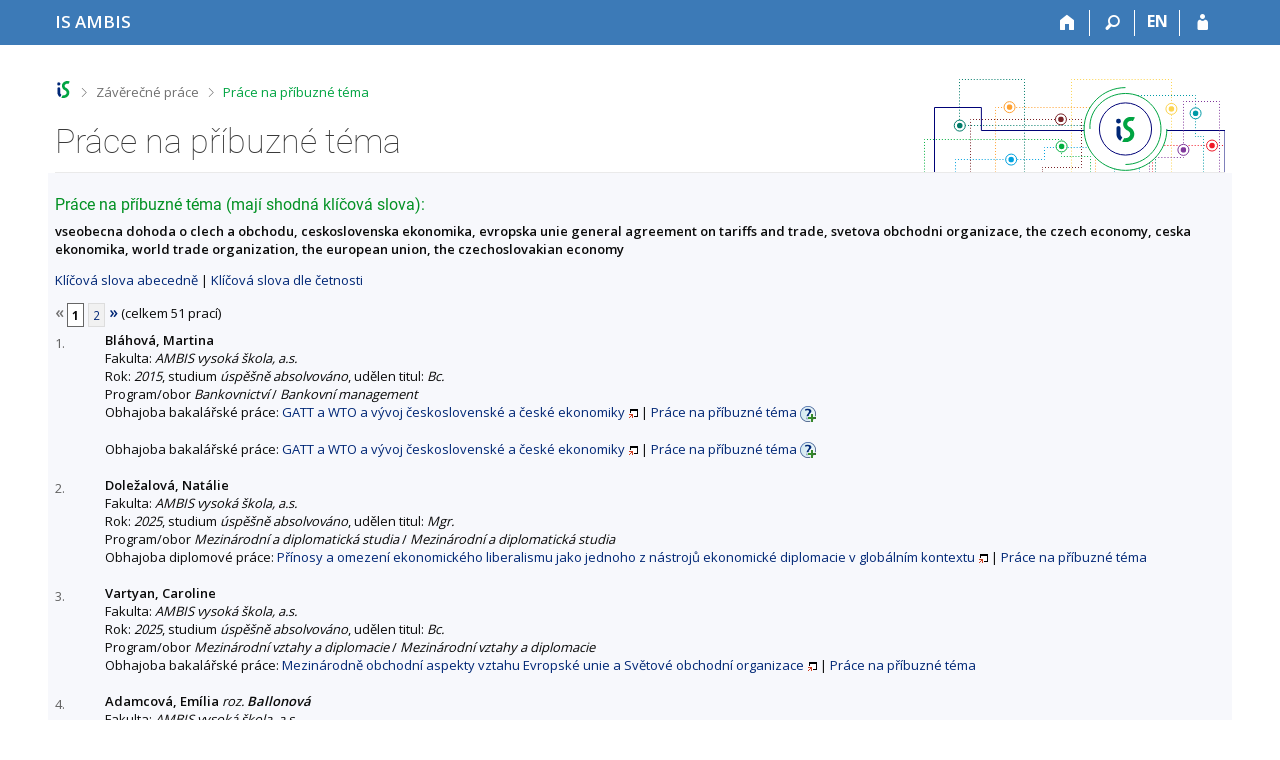

--- FILE ---
content_type: text/html; charset=utf-8
request_url: https://is.ambis.cz/thesis/prace_na_stejne_tema?id=39554
body_size: 10312
content:
<!DOCTYPE html>
<html class="no-js" lang="cs">
<head>
<meta content="text/html; charset=utf-8" http-equiv="Content-Type">
<meta content="IE=edge" http-equiv="X-UA-Compatible">
<title>Práce na příbuzné téma</title>
<link href="/css/r6/foundation-design-z.css?_v=056f32c" media="screen" rel="stylesheet" type="text/css">
<link href="/css/r/icons/foundation-icons.css?_v=d866a73" media="screen" rel="stylesheet" type="text/css">
<link href="/css/r6/prvky-z.css?_v=fda55f4" media="screen,print" rel="stylesheet" type="text/css">
<link href="/css/r6/r6.css?_v=5b36b59" media="screen" rel="stylesheet" type="text/css">
<link href="/css/r6/motiv/1.css?_v=9421c26" media="screen" rel="stylesheet" type="text/css">
<link href="/css/r6/r6-print.css?_v=d1a07b2" media="print" rel="stylesheet" type="text/css">
<link rel="icon" href="/favicon.ico" sizes="32x32">
<link rel="icon" type="image/svg+xml" href="/favicon.svg">
<link href='https://fonts.googleapis.com/css?family=Open+Sans:100,300,400,600,700,800&amp;subset=latin,latin-ext' rel='stylesheet' type='text/css'>
<link rel="stylesheet" type="text/css" href="/css/14/z.css" media="screen" />
<link rel="stylesheet" type="text/css" href="/css/14/z-tisk.css" media="print" />

<script src="/js/r6/jquery.js?_v=3736f12"></script>
<script src="/js/error.js?_v=e23fead"></script>
<script src="/js/r6/foundation.js?_v=a06b727"></script>
<script type="text/javascript" src="/js/jquery-1.7.1.min.js"></script>
<script type="text/javascript" src="/js/is-lib.js"></script>

</head>

<body class="motiv-1 motiv-svetly design-z noauth cs" bgcolor="white">

<a href="#sticky_panel" class="show-on-focus print-hide">Přeskočit na horní lištu</a><a href="#hlavicka" class="show-on-focus print-hide">Přeskočit na hlavičku</a><a href="#app_content" class="show-on-focus print-hide">Přeskočit na obsah</a><a href="#paticka" class="show-on-focus print-hide">Přeskočit na patičku</a>
<div id="content" class="">
	<div id="zdurazneni-sticky" class="zdurazneni-sticky print-hide" role="alert" aria-atomic="true"></div>
	<div id="rows_wrapper">
		<div class="foundation-design-z">
			<nav id="sticky_panel" >
	<div class="row">
		<div class="column">
			<div class="ikony">
				<a href="/?id=39554" class="sticky_home" title="Informační systém AMBIS vysoké školy" aria-label="Informační systém AMBIS vysoké školy"><span class="sticky_home_text">IS AMBIS</span></a>
				<a href="/?id=39554" class="sticky-icon" title="Domů" aria-label="Domů"><i class="house isi-home" aria-hidden="true"></i></a><a href="#" class="sticky-icon prepinac-vyhl float-right" title="Vyhledávání" aria-label="Vyhledávání" data-toggle="is_search"><i class="isi-lupa" aria-hidden="true"></i></a><div id="is_search" class="dropdown-pane bottom search-dropdown" data-dropdown data-close-on-click="true">
	<form method="POST" action="/vyhledavani/" role="search"><INPUT TYPE=hidden NAME="id" VALUE="39554">
		<div class="input-group">
			<input class="input-group-field input_text" type="search" name="search" autocomplete="off" role="searchbox">
			<div id="is_search_x" class="is_input_x input-group-button"><i class="isi-x"></i></div>
			<div class="input-group-button">
				<input type="submit" class="button" value="Vyhledat">
			</div>
		</div>
	</form>
	<div id="is_search_results"></div>
</div><span><a href="./prace_na_stejne_tema?lang=en;id=39554" class="sticky-item prepinac-jazyk jazyk-en" aria-label="switches IS into English" title="switches IS into English" >EN</a></span><a href="/auth/thesis/prace_na_stejne_tema?id=39554" class="sticky-icon float-right" title="Přihlášení do IS AMBIS" aria-label="Přihlášení do IS AMBIS"><i class="isi-postava" aria-hidden="true"></i></a>
			</div>
		</div>
	</div>
</nav>
			
			<header class="row hlavicka" id="hlavicka">
	<div class="small-5 medium-3 columns znak skola61">
		
	</div>
	<div id="is-prepinace" class="small-7 medium-9 columns">
		
		<div id="prepinace">
        <ul aria-hidden="true" class="is-switch dropdown menu" data-dropdown-menu data-click-open="true" data-closing-time="0" data-autoclose="false" data-disable-hover="true" data-close-on-click="true" data-force-follow="false" data-close-on-click-inside="false" data-alignment="right">
                
                
                
        </ul>
        <ul class="show-for-sr">
                
                
                
        </ul>
</div>
	</div>
</header>
<div class="row" aria-hidden="true">
	<div class="column">
		<a href="#" class="app_header_motiv_switch show-for-medium" title="Změna motivu" aria-label="Změna motivu" data-open="motiv_reveal"><i class="isi-nastaveni isi-inline" aria-hidden="true"></i></a>
		
	</div>
</div><div id="drobecky" class="row">
	<div class="column">
		<span class="wrap"><a href="/?id=39554" class="drobecek_logo" accesskey="0" title="Informační systém AMBIS"> </a><span class="sep"> <i class="isi-zobacek-vpravo"></i><span class="show-for-sr">&gt;</span> </span><a href="/thesis/?id=39554" accesskey="1">Závěrečné práce</a><span class="sep last"> <i class="isi-zobacek-vpravo"></i><span class="show-for-sr">&gt;</span> </span><a href="https://is.ambis.cz/thesis/prace_na_stejne_tema?id=39554" accesskey="2" class="drobecek_app" title="Práce na příbuzné téma">Práce na příbuzné téma</a><img id="desktop_only_icon" src="/pics/design/r6/desktop.svg" data-tooltip data-disable-hover="false" data-click-open="false" data-position="right" data-alignment="center" data-show-on="all" title="Tato aplikace je zatím určena pro spuštění na stolním počítači. Na tomto mobilním zařízení je také funkční, ale zatím plně nevyužívá jeho možností." style="border-bottom: none"></span>
	</div>
</div><div id="app_header_wrapper" class="row align-justify show-for-medium">
	<div class="medium-12 column">
		<h1 id="app_header"><div class="large-9 xlarge-9"><span id="app_name">Práce na příbuzné téma</span></div></h1>
	</div>
	<div class="shrink column">
		<div id="app_header_image"></div>
	</div>
</div>

<div class="row">
	<div class="column">
		<div id="app_menu" class="empty">
			
		</div>
	</div>
</div><!--[if lt IE 9]><div id="prvek_3774487" class="zdurazneni varovani ie_warning"><h3>Váš prohlížeč Internet Explorer je zastaralý.</h3><p>Jsou známa bezpečnostní rizika a prohlížeč možná nedokáže zobrazit všechny prvky této a dalších webových stránek.</p></div><![endif]-->
		</div>
		<div id="app_content_row" class="row"><main id="app_content" class="column" role="main"><h3>Práce na příbuzné téma (mají shodná klíčová slova):</h3><b>vseobecna dohoda o clech a obchodu, ceskoslovenska ekonomika, evropska unie general agreement on tariffs and trade, svetova obchodni organizace, the czech economy, ceska ekonomika, world trade organization, the european union, the czechoslovakian economy</b><p><a href="prace_na_stejne_tema">Klíčová slova abecedně</a> | <a href="prace_na_stejne_tema?sort=cetn">Klíčová slova dle četnosti</a> </p><div class="strankovani"><div class="strankovani" role="navigation" aria-label="Stránkování"><span class="nedurazne" title="předchozí"><b>&laquo;</b></span>
<span class="active">1</span> <a href="./prace_na_stejne_tema?id=39554;pg=2"   class="pg">2</a> <a href="./prace_na_stejne_tema?id=39554;pg=2"  title="následující"><b>&raquo;</b></a>
(celkem 51 prací)</div></div>
<DIV STYLE="width:50px; float:left; margin-top: 3px"><FONT SIZE=-1 COLOR=#606060>1.</FONT></DIV><DIV STYLE="margin-left:50px"><B>Bláhová, Martina</B><BR>
Fakulta: <I>AMBIS vysoká škola, a.s.</I>
<BR>
Rok: <I>2015</I>, studium <I>úspěšně absolvováno</I>, udělen titul: <I>Bc.</I><BR>Program/obor <I>Bankovnictví</I> / <I>Bankovní management</I><BR>Obhajoba bakalářské práce:  <A HREF="/th/zwfy5/?id=39554" target="_blank" class="okno">GATT a WTO a vývoj československé a české ekonomiky</A> | <a href="./prace_na_stejne_tema?id=39554">Práce na příbuzné téma</A>
<span id="zobkrosg" style=""><a href="#" onclick="$('#skdkrosg, #zobkrosg, #skrkrosg').toggle();return false;"><img src="/pics/design/61/z/ico/navodek-plus.png" alt="Zobrazit popisek" title="Zobrazit popisek" width="16" height="16" class="ico-navodek" ></a><BR></span><span id="skrkrosg" style="display:none;"><a href="#" onclick="$('#skdkrosg, #zobkrosg, #skrkrosg').toggle();return false;"><img src="/pics/design/61/z/ico/navodek-minus.png" alt="Skrýt popisek" title="Skrýt popisek" width="16" height="16" class="ico-navodek" ></a></span>
<div class="navodek" id="skdkrosg" style="display:none;">Seznam prací, které mají shodná klíčová slova.</div>

<BR>Obhajoba bakalářské práce:  <A HREF="/th/vlgk3/?id=39554" target="_blank" class="okno">GATT a WTO a vývoj československé a české ekonomiky</A> | <a href="./prace_na_stejne_tema?id=44027">Práce na příbuzné téma</A>
<span id="zobevscq" style=""><a href="#" onclick="$('#skdevscq, #zobevscq, #skrevscq').toggle();return false;"><img src="/pics/design/61/z/ico/navodek-plus.png" alt="Zobrazit popisek" title="Zobrazit popisek" width="16" height="16" class="ico-navodek" ></a><BR></span><span id="skrevscq" style="display:none;"><a href="#" onclick="$('#skdevscq, #zobevscq, #skrevscq').toggle();return false;"><img src="/pics/design/61/z/ico/navodek-minus.png" alt="Skrýt popisek" title="Skrýt popisek" width="16" height="16" class="ico-navodek" ></a></span>
<div class="navodek" id="skdevscq" style="display:none;">Seznam prací, které mají shodná klíčová slova.</div>

</DIV><BR>
<DIV STYLE="width:50px; float:left; margin-top: 3px"><FONT SIZE=-1 COLOR=#606060>2.</FONT></DIV><DIV STYLE="margin-left:50px"><B>Doležalová, Natálie</B><BR>
Fakulta: <I>AMBIS vysoká škola, a.s.</I>
<BR>
Rok: <I>2025</I>, studium <I>úspěšně absolvováno</I>, udělen titul: <I>Mgr.</I><BR>Program/obor <I>Mezinárodní a diplomatická studia</I> / <I>Mezinárodní a diplomatická studia</I><BR>Obhajoba diplomové práce:  <A HREF="/th/n6i7o/?id=39554" target="_blank" class="okno">Přínosy a omezení ekonomického liberalismu jako jednoho z nástrojů ekonomické diplomacie v globálním kontextu</A> | <a href="./prace_na_stejne_tema?id=142581339">Práce na příbuzné téma</A>


</DIV><BR>
<DIV STYLE="width:50px; float:left; margin-top: 3px"><FONT SIZE=-1 COLOR=#606060>3.</FONT></DIV><DIV STYLE="margin-left:50px"><B>Vartyan, Caroline</B><BR>
Fakulta: <I>AMBIS vysoká škola, a.s.</I>
<BR>
Rok: <I>2025</I>, studium <I>úspěšně absolvováno</I>, udělen titul: <I>Bc.</I><BR>Program/obor <I>Mezinárodní vztahy a diplomacie</I> / <I>Mezinárodní vztahy a diplomacie</I><BR>Obhajoba bakalářské práce:  <A HREF="/th/jyycq/?id=39554" target="_blank" class="okno">Mezinárodně obchodní aspekty vztahu Evropské unie a Světové obchodní organizace</A> | <a href="./prace_na_stejne_tema?id=142582279">Práce na příbuzné téma</A>


</DIV><BR>
<DIV STYLE="width:50px; float:left; margin-top: 3px"><FONT SIZE=-1 COLOR=#606060>4.</FONT></DIV><DIV STYLE="margin-left:50px"><B>Adamcová, Emília</B> <I>roz. <B>Ballonová</B></I><BR>
Fakulta: <I>AMBIS vysoká škola, a.s.</I>
<BR>
Rok: <I>2014</I>, studium <I>neúspěšně ukončeno</I><BR>Program/obor <I>Bankovnictví</I> / <I>Právní administrativa v podnikatelské sféře</I><BR>Obhajoba bakalářské práce:  <A HREF="/th/im2zi/?id=39554" target="_blank" class="okno">Institucionální uspořádání EU (ES)</A> | <a href="./prace_na_stejne_tema?id=33926">Práce na příbuzné téma</A>


</DIV><BR>
<DIV STYLE="width:50px; float:left; margin-top: 3px"><FONT SIZE=-1 COLOR=#606060>5.</FONT></DIV><DIV STYLE="margin-left:50px"><B>Bártová, Sandra</B><BR>
Fakulta: <I>AMBIS vysoká škola, a.s.</I>
<BR>
Rok: <I>2011</I>, studium <I>úspěšně absolvováno</I>, udělen titul: <I>Ing.</I><BR>Program/obor <I>Ekonomika a management</I> / <I>Management prosperity, rizik, auditu a krize</I><BR>Obhajoba diplomové práce:  <A HREF="/th/j6e9y/?id=39554" target="_blank" class="okno">Soudobý vliv EU na etiku cestovního ruchu v ČR</A> | <a href="./prace_na_stejne_tema?id=142570293">Práce na příbuzné téma</A>


</DIV><BR>
<DIV STYLE="width:50px; float:left; margin-top: 3px"><FONT SIZE=-1 COLOR=#606060>6.</FONT></DIV><DIV STYLE="margin-left:50px"><B>Bílková, Kateřina</B><BR>
Fakulta: <I>AMBIS vysoká škola, a.s.</I>
<BR>
Rok: <I>2014</I>, studium <I>neúspěšně ukončeno</I><BR>Program/obor <I>Bankovnictví</I> / <I>Právní administrativa v podnikatelské sféře</I><BR>Obhajoba bakalářské práce:  <A HREF="/th/cyjd0/?id=39554" target="_blank" class="okno">Mateřská a rodičovská dovolená ve státech Evropské unie</A> | <a href="./prace_na_stejne_tema?id=18372">Práce na příbuzné téma</A>


<BR>Obhajoba bakalářské práce:  <A HREF="/th/hpvgd/?id=39554" target="_blank" class="okno">Mateřská a rodičovská dovolená ve státech Evropské unie</A> | <a href="./prace_na_stejne_tema?id=42592">Práce na příbuzné téma</A>


</DIV><BR>
<DIV STYLE="width:50px; float:left; margin-top: 3px"><FONT SIZE=-1 COLOR=#606060>7.</FONT></DIV><DIV STYLE="margin-left:50px"><B>Blížkovská, Veronika</B><BR>
Fakulta: <I>AMBIS vysoká škola, a.s.</I>
<BR>
Rok: <I>2014</I>, studium <I>úspěšně absolvováno</I>, udělen titul: <I>Bc.</I><BR>Program/obor <I>Bankovnictví</I> / <I>Bankovní management</I><BR>Obhajoba bakalářské práce:  <A HREF="/th/j1eh4/?id=39554" target="_blank" class="okno">Monetární politika České národní banky</A> | <a href="./prace_na_stejne_tema?id=39541">Práce na příbuzné téma</A>


</DIV><BR>
<DIV STYLE="width:50px; float:left; margin-top: 3px"><FONT SIZE=-1 COLOR=#606060>8.</FONT></DIV><DIV STYLE="margin-left:50px"><B>Boukal, Vojtěch</B><BR>
Fakulta: <I>AMBIS vysoká škola, a.s.</I>
<BR>
Rok: <I>2022</I>, studium <I>úspěšně absolvováno</I>, udělen titul: <I>Bc.</I><BR>Program/obor <I>Ekonomika a management</I> / <I>Ekonomika a management podniku</I> (kombinace/zaměření: <I>Bez zaměření</I>)<BR>Obhajoba bakalářské práce:  <A HREF="/th/g2454/?id=39554" target="_blank" class="okno">Analýza vztahu míry nezaměstnanosti a míry inflace v české ekonomice v období 2000 - 2020</A> | <a href="./prace_na_stejne_tema?id=142508830">Práce na příbuzné téma</A>


</DIV><BR>
<DIV STYLE="width:50px; float:left; margin-top: 3px"><FONT SIZE=-1 COLOR=#606060>9.</FONT></DIV><DIV STYLE="margin-left:50px"><B>Brozmanová, Michaela</B><BR>
Fakulta: <I>AMBIS vysoká škola, a.s.</I>
<BR>
Rok: <I>2013</I>, studium <I>úspěšně absolvováno</I>, udělen titul: <I>Ing.</I><BR>Program/obor <I>Ekonomika a management</I> / <I>Finance</I><BR>Obhajoba diplomové práce:  <A HREF="/th/tb9vb/?id=39554" target="_blank" class="okno">Význam znalostní ekonomiky v ekonomice zemí EU</A> | <a href="./prace_na_stejne_tema?id=36485">Práce na příbuzné téma</A>


</DIV><BR>
<DIV STYLE="width:50px; float:left; margin-top: 3px"><FONT SIZE=-1 COLOR=#606060>10.</FONT></DIV><DIV STYLE="margin-left:50px"><B>Bruthans, Petr</B><BR>
Fakulta: <I>AMBIS vysoká škola, a.s.</I>
<BR>
Rok: <I>2013</I>, studium <I>úspěšně absolvováno</I>, udělen titul: <I>Bc.</I><BR>Program/obor <I>Regionální rozvoj</I> / <I>Regionální rozvoj</I><BR>Obhajoba bakalářské práce:  <A HREF="/th/g0sgi/?id=39554" target="_blank" class="okno">Regionální a kohezní politika Evropské unie a její aplikace v souvislosti s problematikou osídlení v České republice</A> | <a href="./prace_na_stejne_tema?id=57637">Práce na příbuzné téma</A>


</DIV><BR>
<DIV STYLE="width:50px; float:left; margin-top: 3px"><FONT SIZE=-1 COLOR=#606060>11.</FONT></DIV><DIV STYLE="margin-left:50px"><B>Burianová, Jitka</B><BR>
Fakulta: <I>AMBIS vysoká škola, a.s.</I>
<BR>
Rok: <I>2018</I>, studium <I>úspěšně absolvováno</I>, udělen titul: <I>Ing.</I><BR>Program/obor <I>Regionální rozvoj</I> / <I>Management rozvoje měst a regionů</I><BR>Obhajoba diplomové práce:  <A HREF="/th/c207x/?id=39554" target="_blank" class="okno">ANALÝZA MIGRAČNÍ POLITIKY EVROPSKÉ UNIE</A> | <a href="./prace_na_stejne_tema?id=58338">Práce na příbuzné téma</A>


</DIV><BR>
<DIV STYLE="width:50px; float:left; margin-top: 3px"><FONT SIZE=-1 COLOR=#606060>12.</FONT></DIV><DIV STYLE="margin-left:50px"><B>Cvrčková, Magdalena</B> <I>roz. <B>Sedláková</B></I><BR>
Fakulta: <I>AMBIS vysoká škola, a.s.</I>
<BR>
Rok: <I>2009</I>, studium <I>úspěšně absolvováno</I>, udělen titul: <I>Bc.</I><BR>Program/obor <I>Bankovnictví</I> / <I>Bankovní management</I> (kombinace/zaměření: <I>Bankovní manažer</I>)<BR>Obhajoba bakalářské práce:  <A HREF="/th/vtey6/?id=39554" target="_blank" class="okno">Peníze v ČR - historie a současnost</A> | <a href="./prace_na_stejne_tema?id=2283">Práce na příbuzné téma</A>


</DIV><BR>
<DIV STYLE="width:50px; float:left; margin-top: 3px"><FONT SIZE=-1 COLOR=#606060>13.</FONT></DIV><DIV STYLE="margin-left:50px"><B>Čampulka, Filip</B><BR>
Fakulta: <I>AMBIS vysoká škola, a.s.</I>
<BR>
Rok: <I>2020</I>, studium <I>úspěšně absolvováno</I>, udělen titul: <I>Bc.</I><BR>Program/obor <I>Ekonomika a management</I> / <I>Ekonomika a management podniku</I><BR>Obhajoba bakalářské práce:  <A HREF="/th/m336k/?id=39554" target="_blank" class="okno">Mezinárodní ekonomické organizace</A> | <a href="./prace_na_stejne_tema?id=63521488">Práce na příbuzné téma</A>


</DIV><BR>
<DIV STYLE="width:50px; float:left; margin-top: 3px"><FONT SIZE=-1 COLOR=#606060>14.</FONT></DIV><DIV STYLE="margin-left:50px"><B>Čoneva, Tatiana</B><BR>
Fakulta: <I>Bankovní institut vysoká škola SK</I>
<BR>
Rok: <I>2012</I>, studium <I>úspěšně absolvováno</I>, udělen titul: <I>Ing.</I><BR>Program/obor <I>Ekonomika a management</I> / <I>Finance</I> (kombinace/zaměření: <I>Finanční obchody</I>)<BR>Obhajoba diplomové práce:  <A HREF="/th/j6lvc/?id=39554" target="_blank" class="okno">Štrukturálne fondy a ich využitie v územnej samospráve v SR</A> | <a href="./prace_na_stejne_tema?id=34723">Práce na příbuzné téma</A>


</DIV><BR>
<DIV STYLE="width:50px; float:left; margin-top: 3px"><FONT SIZE=-1 COLOR=#606060>15.</FONT></DIV><DIV STYLE="margin-left:50px"><B>Diršmid, Jan</B><BR>
Fakulta: <I>AMBIS vysoká škola, a.s.</I>
<BR>
Rok: <I>2005</I>, studium <I>úspěšně absolvováno</I>, udělen titul: <I>Ing.</I><BR>Program/obor <I>Ekonomika a management</I> / <I>Finance</I> (kombinace/zaměření: <I>Finance a hospodaření územní samosprávy</I>)</DIV><BR>
<DIV STYLE="width:50px; float:left; margin-top: 3px"><FONT SIZE=-1 COLOR=#606060>16.</FONT></DIV><DIV STYLE="margin-left:50px"><B>Draškovičová, Eva</B> <I>roz. <B>Rajnohová</B></I><BR>
Fakulta: <I>Bankovní institut vysoká škola SK</I>
<BR>
Rok: <I>2009</I>, studium <I>úspěšně absolvováno</I>, udělen titul: <I>Ing.</I><BR>Program/obor <I>Ekonomika a management</I> / <I>Finance</I> (kombinace/zaměření: <I>Finanční obchody</I>)<BR>Obhajoba diplomové práce:  <A HREF="/th/x9ar1/?id=39554" target="_blank" class="okno">Voľný pohyb služieb v rámci Európskej únie a jeho vplyv na SR</A> | <a href="./prace_na_stejne_tema?id=6027">Práce na příbuzné téma</A>


</DIV><BR>
<DIV STYLE="width:50px; float:left; margin-top: 3px"><FONT SIZE=-1 COLOR=#606060>17.</FONT></DIV><DIV STYLE="margin-left:50px"><B>Frčková, Monika</B><BR>
Fakulta: <I>Bankovní institut vysoká škola SK</I>
<BR>
Rok: <I>2010</I>, studium <I>úspěšně absolvováno</I>, udělen titul: <I>Bc.</I><BR>Program/obor <I>Bankovnictví</I> / <I>Bankovní management</I><BR>Obhajoba bakalářské práce:  <A HREF="/th/pxe12/?id=39554" target="_blank" class="okno">Využitie systému INTRASTAT-SK pri vstupe na slobodný trh EU.</A> | <a href="./prace_na_stejne_tema?id=16930">Práce na příbuzné téma</A>


</DIV><BR>
<DIV STYLE="width:50px; float:left; margin-top: 3px"><FONT SIZE=-1 COLOR=#606060>18.</FONT></DIV><DIV STYLE="margin-left:50px"><B>Hanková, Miroslava</B><BR>
Fakulta: <I>Bankovní institut vysoká škola SK</I>
<BR>
Rok: <I>2013</I>, studium <I>úspěšně absolvováno</I>, udělen titul: <I>Ing.</I><BR>Program/obor <I>Ekonomika a management</I> / <I>Finance</I><BR>Obhajoba diplomové práce:  <A HREF="/th/d1p0y/?id=39554" target="_blank" class="okno">Menová integrácia v Európskej únii - história, súčasnosť, perspektívy</A> | <a href="./prace_na_stejne_tema?id=38373">Práce na příbuzné téma</A>


</DIV><BR>
<DIV STYLE="width:50px; float:left; margin-top: 3px"><FONT SIZE=-1 COLOR=#606060>19.</FONT></DIV><DIV STYLE="margin-left:50px"><B>Hodaňová, Miroslava</B><BR>
Fakulta: <I>AMBIS vysoká škola, a.s.</I>
<BR>
Rok: <I>2014</I>, studium <I>neúspěšně ukončeno</I><BR>Program/obor <I>Ekonomika a management</I> / <I>Management dopravních služeb</I><BR>Obhajoba bakalářské práce:  <A HREF="/th/aaocp/?id=39554" target="_blank" class="okno">Analýza a hodnocení vývoje bankovního sektoru v ČR po roce 1989</A> | <a href="./prace_na_stejne_tema?id=142570785">Práce na příbuzné téma</A>


</DIV><BR>
<DIV STYLE="width:50px; float:left; margin-top: 3px"><FONT SIZE=-1 COLOR=#606060>20.</FONT></DIV><DIV STYLE="margin-left:50px"><B>Horová, Nikola</B><BR>
Fakulta: <I>AMBIS vysoká škola, a.s.</I>
<BR>
Rok: <I>2016</I>, studium <I>úspěšně absolvováno</I>, udělen titul: <I>Ing.</I><BR>Program/obor <I>Ekonomika a management</I> / <I>Finance - blok A</I><BR>Obhajoba diplomové práce:  <A HREF="/th/wmbza/?id=39554" target="_blank" class="okno">Hlavní příčiny a důsledky vzniku a narůstání veřejného dluhu v zemích EU a ČR</A> | <a href="./prace_na_stejne_tema?id=44393">Práce na příbuzné téma</A>


</DIV><BR>
<DIV STYLE="width:50px; float:left; margin-top: 3px"><FONT SIZE=-1 COLOR=#606060>21.</FONT></DIV><DIV STYLE="margin-left:50px"><B>Hrouda, Josef</B><BR>
Fakulta: <I>AMBIS vysoká škola, a.s.</I>
<BR>
Rok: <I>2021</I>, studium <I>neúspěšně ukončeno</I><BR>Program/obor <I>Gastronomie, hotelnictví a turismus</I> / <I>Hotelnictví</I><BR>Obhajoba bakalářské práce:  <A HREF="/th/q3s1f/?id=39554" target="_blank" class="okno">Cestovní ruch v rámci EU</A> | <a href="./prace_na_stejne_tema?id=142574159">Práce na příbuzné téma</A>


<BR>Obhajoba bakalářské práce: <I>Cestovní ruch v rámci EU</I>
</DIV><BR>
<DIV STYLE="width:50px; float:left; margin-top: 3px"><FONT SIZE=-1 COLOR=#606060>22.</FONT></DIV><DIV STYLE="margin-left:50px"><B>Hrubá, Lenka</B> <I>roz. <B>Hrubá</B></I><BR>
Fakulta: <I>AMBIS vysoká škola, a.s.</I>
<BR>
Rok: <I>2009</I>, studium <I>úspěšně absolvováno</I>, udělen titul: <I>Ing.</I><BR>Program/obor <I>Ekonomika a management</I> / <I>Finance</I> (kombinace/zaměření: <I>Finance a hospodaření územní samosprávy</I>)<BR>Obhajoba diplomové práce:  <A HREF="/th/jn58w/?id=39554" target="_blank" class="okno">Vývoj nezaměstnanosti v České republice</A> | <a href="./prace_na_stejne_tema?id=4988">Práce na příbuzné téma</A>


</DIV><BR>
<DIV STYLE="width:50px; float:left; margin-top: 3px"><FONT SIZE=-1 COLOR=#606060>23.</FONT></DIV><DIV STYLE="margin-left:50px"><B>Hurych, Pavel</B><BR>
Fakulta: <I>AMBIS vysoká škola, a.s.</I>
<BR>
Rok: <I>2014</I>, studium <I>úspěšně absolvováno</I>, udělen titul: <I>Ing.</I><BR>Program/obor <I>Ekonomika a management</I> / <I>Finance</I><BR>Obhajoba diplomové práce:  <A HREF="/th/cabpr/?id=39554" target="_blank" class="okno">Úloha duševního a průmyslového vlastnictví v zemích EU</A> | <a href="./prace_na_stejne_tema?id=39789">Práce na příbuzné téma</A>


</DIV><BR>
<DIV STYLE="width:50px; float:left; margin-top: 3px"><FONT SIZE=-1 COLOR=#606060>24.</FONT></DIV><DIV STYLE="margin-left:50px"><B>Jahodíková, Ingrid</B><BR>
Fakulta: <I>AMBIS vysoká škola, a.s.</I>
<BR>
Rok: <I>2024</I>, studium <I>úspěšně absolvováno</I>, udělen titul: <I>Ing.</I><BR>Program/obor <I>Management a hospodaření ve veřejné správě</I> / <I>Management a hospodaření ve veřejné správě</I><BR>Obhajoba diplomové práce:  <A HREF="/th/pwbgr/?id=39554" target="_blank" class="okno">Monetární politika ČR v období hospodářských krizí: Možnosti řešení makroekonomických nerovnováh</A> | <a href="./prace_na_stejne_tema?id=142561244">Práce na příbuzné téma</A>


</DIV><BR>
<DIV STYLE="width:50px; float:left; margin-top: 3px"><FONT SIZE=-1 COLOR=#606060>25.</FONT></DIV><DIV STYLE="margin-left:50px"><B>Jurkyová, Eva</B><BR>
Fakulta: <I>Bankovní institut vysoká škola SK</I>
<BR>
Rok: <I>2016</I>, studium <I>úspěšně absolvováno</I>, udělen titul: <I>Ing.</I><BR>Program/obor <I>Ekonomika a management</I> / <I>Finance</I><BR>Obhajoba diplomové práce:  <A HREF="/th/q3gs6/?id=39554" target="_blank" class="okno">Daňová koordinácia vs. daňová konkurencia v súčasných podmienkach vývoja EU</A> | <a href="./prace_na_stejne_tema?id=41126">Práce na příbuzné téma</A>


</DIV><BR>
<DIV STYLE="width:50px; float:left; margin-top: 3px"><FONT SIZE=-1 COLOR=#606060>26.</FONT></DIV><DIV STYLE="margin-left:50px"><B>Kantořík, Zdeněk</B><BR>
Fakulta: <I>AMBIS vysoká škola, a.s.</I>
<BR>
Rok: <I>2010</I>, studium <I>úspěšně absolvováno</I>, udělen titul: <I>Ing.</I><BR>Program/obor <I>Ekonomika a management</I> / <I>Finance</I> (kombinace/zaměření: <I>Finanční obchody</I>)<BR>Obhajoba diplomové práce:  <A HREF="/th/w700s/?id=39554" target="_blank" class="okno">Dopad ekonomické krize na stavební spoření v ČR</A> | <a href="./prace_na_stejne_tema?id=12072">Práce na příbuzné téma</A>


</DIV><BR>
<DIV STYLE="width:50px; float:left; margin-top: 3px"><FONT SIZE=-1 COLOR=#606060>27.</FONT></DIV><DIV STYLE="margin-left:50px"><B>Kasáková, Simona</B><BR>
Fakulta: <I>Bankovní institut vysoká škola SK</I>
<BR>
Rok: <I>2015</I>, studium <I>úspěšně absolvováno</I>, udělen titul: <I>Ing.</I><BR>Program/obor <I>Ekonomika a management</I> / <I>Finance</I><BR>Obhajoba diplomové práce:  <A HREF="/th/mbs7y/?id=39554" target="_blank" class="okno">Reforma rozpočtu EU</A> | <a href="./prace_na_stejne_tema?id=40871">Práce na příbuzné téma</A>


</DIV><BR>
<DIV STYLE="width:50px; float:left; margin-top: 3px"><FONT SIZE=-1 COLOR=#606060>28.</FONT></DIV><DIV STYLE="margin-left:50px"><B>Kočová, Michaela</B><BR>
Fakulta: <I>AMBIS vysoká škola, a.s.</I>
<BR>
Rok: <I>2023</I>, studium <I>úspěšně absolvováno</I>, udělen titul: <I>Bc.</I><BR>Program/obor <I>Regionální rozvoj</I> / <I>Management rozvoje měst a regionů</I><BR>Obhajoba bakalářské práce:  <A HREF="/th/lm3ok/?id=39554" target="_blank" class="okno">Evaluace dopadů realizace vybraných projektů podpořených z IROP do fungování měst a obcí</A> | <a href="./prace_na_stejne_tema?id=113117923">Práce na příbuzné téma</A>


</DIV><BR>
<DIV STYLE="width:50px; float:left; margin-top: 3px"><FONT SIZE=-1 COLOR=#606060>29.</FONT></DIV><DIV STYLE="margin-left:50px"><B>Kolář, Daniel</B><BR>
Fakulta: <I>AMBIS vysoká škola, a.s.</I>
<BR>
Rok: <I>2014</I>, studium <I>úspěšně absolvováno</I>, udělen titul: <I>Bc.</I><BR>Program/obor <I>Hospodářská politika a správa</I> / <I>Veřejná správa a Evropská unie</I><BR>Obhajoba bakalářské práce:  <A HREF="/th/tbr05/?id=39554" target="_blank" class="okno">Hlavní protiteroristické nástroje EU</A> | <a href="./prace_na_stejne_tema?id=39479">Práce na příbuzné téma</A>


</DIV><BR>
<DIV STYLE="width:50px; float:left; margin-top: 3px"><FONT SIZE=-1 COLOR=#606060>30.</FONT></DIV><DIV STYLE="margin-left:50px"><B>Konopásek, Jan</B><BR>
Fakulta: <I>AMBIS vysoká škola, a.s.</I>
<BR>
Rok: <I>2013</I>, studium <I>úspěšně absolvováno</I>, udělen titul: <I>Bc.</I><BR>Program/obor <I>Regionální rozvoj</I> / <I>Regionální rozvoj</I><BR>Obhajoba bakalářské práce:  <A HREF="/th/lc53i/?id=39554" target="_blank" class="okno">PROJEKTOVÝ MANAGEMENT A JEHO VYUŽITÍ PŘI ZPRACOVÁNÍ PROJEKTŮ ZA PODPORY STRUKTURÁLNÍCH FONDŮ EU</A> | <a href="./prace_na_stejne_tema?id=57707">Práce na příbuzné téma</A>


</DIV><BR>
<DIV STYLE="width:50px; float:left; margin-top: 3px"><FONT SIZE=-1 COLOR=#606060>31.</FONT></DIV><DIV STYLE="margin-left:50px"><B>Kršiaková, Radka</B><BR>
Fakulta: <I>Bankovní institut vysoká škola SK</I>
<BR>
Rok: <I>2011</I>, studium <I>úspěšně absolvováno</I>, udělen titul: <I>Bc.</I><BR>Program/obor <I>Bankovnictví</I> / <I>Bankovní management</I><BR>Obhajoba bakalářské práce:  <A HREF="/th/m4j9h/?id=39554" target="_blank" class="okno">Uplatňovanie súťažnej politiky Európskej únie v SR</A> | <a href="./prace_na_stejne_tema?id=30465">Práce na příbuzné téma</A>


</DIV><BR>
<DIV STYLE="width:50px; float:left; margin-top: 3px"><FONT SIZE=-1 COLOR=#606060>32.</FONT></DIV><DIV STYLE="margin-left:50px"><B>Kudrna, Filip</B><BR>
Fakulta: <I>AMBIS vysoká škola, a.s.</I>
<BR>
Rok: <I>2021</I>, studium <I>úspěšně absolvováno</I>, udělen titul: <I>Bc.</I><BR>Program/obor <I>Ekonomika a management</I> / <I>Ekonomika a management podniku</I><BR>Obhajoba bakalářské práce:  <A HREF="/th/j41el/?id=39554" target="_blank" class="okno">Česká republika a přijetí eura</A> | <a href="./prace_na_stejne_tema?id=101871324">Práce na příbuzné téma</A>


</DIV><BR>
<DIV STYLE="width:50px; float:left; margin-top: 3px"><FONT SIZE=-1 COLOR=#606060>33.</FONT></DIV><DIV STYLE="margin-left:50px"><B>László, Anna</B><BR>
Fakulta: <I>AMBIS vysoká škola, a.s.</I>
<BR>
Rok: <I>2023</I>, studium <I>úspěšně absolvováno</I>, udělen titul: <I>Ing.</I><BR>Program/obor <I>Ekonomika a management podniku</I> / <I>Ekonomika a management podniku</I><BR>Obhajoba diplomové práce:  <A HREF="/th/gzq9h/?id=39554" target="_blank" class="okno">Better Life Index – konstrukce, interpretace hodnot a srovnání zemí</A> | <a href="./prace_na_stejne_tema?id=142514270">Práce na příbuzné téma</A>


</DIV><BR>
<DIV STYLE="width:50px; float:left; margin-top: 3px"><FONT SIZE=-1 COLOR=#606060>34.</FONT></DIV><DIV STYLE="margin-left:50px"><B>Magnus, Oto</B><BR>
Fakulta: <I>Bankovní institut vysoká škola SK</I>
<BR>
Rok: <I>2009</I>, studium <I>úspěšně absolvováno</I>, udělen titul: <I>Bc.</I><BR>Program/obor <I>Bankovnictví</I> / <I>Bankovní management</I> (kombinace/zaměření: <I>Bankovní manažer</I>)<BR>Obhajoba bakalářské práce:  <A HREF="/th/wxv4r/?id=39554" target="_blank" class="okno">Trendy vývoja zahraničného obchodu vo svete</A> | <a href="./prace_na_stejne_tema?id=5978">Práce na příbuzné téma</A>


</DIV><BR>
<DIV STYLE="width:50px; float:left; margin-top: 3px"><FONT SIZE=-1 COLOR=#606060>35.</FONT></DIV><DIV STYLE="margin-left:50px"><B>Majcherová, Vladimíra</B><BR>
Fakulta: <I>AMBIS vysoká škola, a.s.</I>
<BR>
Rok: <I>2018</I>, studium <I>úspěšně absolvováno</I>, udělen titul: <I>Ing.</I><BR>Program/obor <I>Regionální rozvoj</I> / <I>Management rozvoje měst a regionů</I></DIV><BR>
<DIV STYLE="width:50px; float:left; margin-top: 3px"><FONT SIZE=-1 COLOR=#606060>36.</FONT></DIV><DIV STYLE="margin-left:50px"><B>Martinů, Lukáš</B><BR>
Fakulta: <I>AMBIS vysoká škola, a.s.</I>
<BR>
Rok: <I>2016</I>, studium <I>úspěšně absolvováno</I>, udělen titul: <I>Ing.</I><BR>Program/obor <I>Ekonomika a management</I> / <I>Finance</I><BR>Obhajoba diplomové práce:  <A HREF="/th/nw72c/?id=39554" target="_blank" class="okno">Regionální politika EU a její nástroje</A> | <a href="./prace_na_stejne_tema?id=42332">Práce na příbuzné téma</A>


</DIV><BR>
<DIV STYLE="width:50px; float:left; margin-top: 3px"><FONT SIZE=-1 COLOR=#606060>37.</FONT></DIV><DIV STYLE="margin-left:50px"><B>Meravý, Zdeněk</B> <I>roz. <B>Meravý</B></I><BR>
Fakulta: <I>AMBIS vysoká škola, a.s.</I>
<BR>
Rok: <I>2013</I>, studium <I>úspěšně absolvováno</I>, udělen titul: <I>Bc.</I><BR>Program/obor <I>Regionální rozvoj</I> / <I>Regionální rozvoj</I><BR>Obhajoba bakalářské práce:  <A HREF="/th/t4l8a/?id=39554" target="_blank" class="okno">Význam regionální politiky v Evropské unii</A> | <a href="./prace_na_stejne_tema?id=57792">Práce na příbuzné téma</A>


</DIV><BR>
<DIV STYLE="width:50px; float:left; margin-top: 3px"><FONT SIZE=-1 COLOR=#606060>38.</FONT></DIV><DIV STYLE="margin-left:50px"><B>Mičianová, Eva</B><BR>
Fakulta: <I>Bankovní institut vysoká škola SK</I>
<BR>
Rok: <I>2013</I>, studium <I>úspěšně absolvováno</I>, udělen titul: <I>Bc.</I><BR>Program/obor <I>Bankovnictví</I> / <I>Bankovní management</I><BR>Obhajoba bakalářské práce:  <A HREF="/th/q9wwn/?id=39554" target="_blank" class="okno">Ochrana vkladov a spotrebiteľa v SR a vo vybranej krajine EÚ</A> | <a href="./prace_na_stejne_tema?id=37987">Práce na příbuzné téma</A>


</DIV><BR>
<DIV STYLE="width:50px; float:left; margin-top: 3px"><FONT SIZE=-1 COLOR=#606060>39.</FONT></DIV><DIV STYLE="margin-left:50px"><B>Nevařilová, Jana</B> <I>roz. <B>Šulová</B></I><BR>
Fakulta: <I>AMBIS vysoká škola, a.s.</I>
<BR>
Rok: <I>2016</I>, studium <I>úspěšně absolvováno</I>, udělen titul: <I>Ing.</I><BR>Program/obor <I>Ekonomika a management</I> / <I>Finance</I><BR>Obhajoba diplomové práce:  <A HREF="/th/r2w1y/?id=39554" target="_blank" class="okno">Vývoj obchodní politiky u nás po roce 1989</A> | <a href="./prace_na_stejne_tema?id=42247">Práce na příbuzné téma</A>


</DIV><BR>
<DIV STYLE="width:50px; float:left; margin-top: 3px"><FONT SIZE=-1 COLOR=#606060>40.</FONT></DIV><DIV STYLE="margin-left:50px"><B>Ovčáčková, Blanka</B> <I>roz. <B>Leblová</B></I><BR>
Fakulta: <I>AMBIS vysoká škola, a.s.</I>
<BR>
Rok: <I>2009</I>, studium <I>úspěšně absolvováno</I>, udělen titul: <I>Bc.</I><BR>Program/obor <I>Bankovnictví</I> / <I>Bankovní management</I> (kombinace/zaměření: <I>Bankovní manažer</I>)<BR>Obhajoba bakalářské práce:  <A HREF="/th/o6uya/?id=39554" target="_blank" class="okno">Lisabonská strategie, vznik a výsledky</A> | <a href="./prace_na_stejne_tema?id=2625">Práce na příbuzné téma</A>


</DIV><BR>
<DIV STYLE="width:50px; float:left; margin-top: 3px"><FONT SIZE=-1 COLOR=#606060>41.</FONT></DIV><DIV STYLE="margin-left:50px"><B>Procházková, Michaela</B><BR>
Fakulta: <I>AMBIS vysoká škola, a.s.</I>
<BR>
Rok: <I>2011</I>, studium <I>úspěšně absolvováno</I>, udělen titul: <I>Bc.</I><BR>Program/obor <I>Bankovnictví</I> / <I>Bankovní management</I> (kombinace/zaměření: <I>Bankovní manažer</I>)<BR>Obhajoba bakalářské práce:  <A HREF="/th/sicdb/?id=39554" target="_blank" class="okno">Politika ochrany hospodářské soutěže v ČR</A> | <a href="./prace_na_stejne_tema?id=19237">Práce na příbuzné téma</A>


</DIV><BR>
<DIV STYLE="width:50px; float:left; margin-top: 3px"><FONT SIZE=-1 COLOR=#606060>42.</FONT></DIV><DIV STYLE="margin-left:50px"><B>Rejfková, Hana</B><BR>
Fakulta: <I>AMBIS vysoká škola, a.s.</I>
<BR>
Rok: <I>2012</I>, studium <I>úspěšně absolvováno</I>, udělen titul: <I>Ing.</I><BR>Program/obor <I>Ekonomika a management</I> / <I>Finance</I> (kombinace/zaměření: <I>Finanční obchody</I>)<BR>Obhajoba diplomové práce:  <A HREF="/th/srmn6/?id=39554" target="_blank" class="okno">Saúdská Arábie a její vliv na světovou ekonomiku</A> | <a href="./prace_na_stejne_tema?id=33969">Práce na příbuzné téma</A>


</DIV><BR>
<DIV STYLE="width:50px; float:left; margin-top: 3px"><FONT SIZE=-1 COLOR=#606060>43.</FONT></DIV><DIV STYLE="margin-left:50px"><B>Sequens, Josef</B><BR>
Fakulta: <I>AMBIS vysoká škola, a.s.</I>
<BR>
Rok: <I>2014</I>, studium <I>úspěšně absolvováno</I>, udělen titul: <I>Ing.</I><BR>Program/obor <I>Ekonomika a management</I> / <I>Finance</I><BR>Obhajoba diplomové práce:  <A HREF="/th/nglbu/?id=39554" target="_blank" class="okno">Rozbor vztahů nezaměstnanosti, demografie a zajištění ve stáří v ČR a EU</A> | <a href="./prace_na_stejne_tema?id=39890">Práce na příbuzné téma</A>


</DIV><BR>
<DIV STYLE="width:50px; float:left; margin-top: 3px"><FONT SIZE=-1 COLOR=#606060>44.</FONT></DIV><DIV STYLE="margin-left:50px"><B>Suchá, Marcela</B><BR>
Fakulta: <I>AMBIS vysoká škola, a.s.</I>
<BR>
Rok: <I>2013</I>, studium <I>úspěšně absolvováno</I>, udělen titul: <I>Bc.</I><BR>Program/obor <I>Regionální rozvoj</I> / <I>Regionální rozvoj</I><BR>Obhajoba bakalářské práce:  <A HREF="/th/y7n8c/?id=39554" target="_blank" class="okno">Regionální operační programy a Společný regionální operační program (SROP)</A> | <a href="./prace_na_stejne_tema?id=57749">Práce na příbuzné téma</A>


</DIV><BR>
<DIV STYLE="width:50px; float:left; margin-top: 3px"><FONT SIZE=-1 COLOR=#606060>45.</FONT></DIV><DIV STYLE="margin-left:50px"><B>Šaldová, Veronika</B><BR>
Fakulta: <I>AMBIS vysoká škola, a.s.</I>
<BR>
Rok: <I>2007</I>, studium <I>úspěšně absolvováno</I>, udělen titul: <I>Bc.</I><BR>Program/obor <I>Bankovnictví</I> / <I>Pojišťovnictví</I><BR>Obhajoba bakalářské práce:  <A HREF="/th/q0a1x/?id=39554" target="_blank" class="okno">Důsledky záplav roku 1997 a 2002 na českou ekonomiku a pojištění</A> | <a href="./prace_na_stejne_tema?id=58">Práce na příbuzné téma</A>


</DIV><BR>
<DIV STYLE="width:50px; float:left; margin-top: 3px"><FONT SIZE=-1 COLOR=#606060>46.</FONT></DIV><DIV STYLE="margin-left:50px"><B>Taušová, Petra</B><BR>
Fakulta: <I>AMBIS vysoká škola, a.s.</I>
<BR>
Rok: <I>2018</I>, studium <I>úspěšně absolvováno</I>, udělen titul: <I>Ing.</I><BR>Program/obor <I>Ekonomika a management</I> / <I>Finance - blok B</I><BR>Obhajoba diplomové práce:  <A HREF="/th/h2lg1/?id=39554" target="_blank" class="okno">Evropská unie - vývoj, současnost a výhledy</A> | <a href="./prace_na_stejne_tema?id=44372">Práce na příbuzné téma</A>


</DIV><BR>
<DIV STYLE="width:50px; float:left; margin-top: 3px"><FONT SIZE=-1 COLOR=#606060>47.</FONT></DIV><DIV STYLE="margin-left:50px"><B>Vinklerová, Dana</B> <I>roz. <B>Kalhousová</B></I><BR>
Fakulta: <I>AMBIS vysoká škola, a.s.</I>
<BR>
Rok: <I>2012</I>, studium <I>úspěšně absolvováno</I>, udělen titul: <I>Ing.</I><BR>Program/obor <I>Ekonomika a management</I> / <I>Finance</I> (kombinace/zaměření: <I>Pojišťovnictví</I>)<BR>Obhajoba diplomové práce:  <A HREF="/th/zi3ly/?id=39554" target="_blank" class="okno">Pojistný trh a jeho vývoj</A> | <a href="./prace_na_stejne_tema?id=33512">Práce na příbuzné téma</A>


</DIV><BR>
<DIV STYLE="width:50px; float:left; margin-top: 3px"><FONT SIZE=-1 COLOR=#606060>48.</FONT></DIV><DIV STYLE="margin-left:50px"><B>Weberová, Michaela</B><BR>
Fakulta: <I>AMBIS vysoká škola, a.s.</I>
<BR>
Rok: <I>2013</I>, studium <I>úspěšně absolvováno</I>, udělen titul: <I>Bc.</I><BR>Program/obor <I>Hospodářská politika a správa</I> / <I>Veřejná správa a Evropská unie</I><BR>Obhajoba bakalářské práce:  <A HREF="/th/p4lft/?id=39554" target="_blank" class="okno">Evropská unie a problém mezinárodní migrace</A> | <a href="./prace_na_stejne_tema?id=36405">Práce na příbuzné téma</A>


</DIV><BR>
<DIV STYLE="width:50px; float:left; margin-top: 3px"><FONT SIZE=-1 COLOR=#606060>49.</FONT></DIV><DIV STYLE="margin-left:50px"><B>Weinerová, Pavla</B><BR>
Fakulta: <I>AMBIS vysoká škola, a.s.</I>
<BR>
Rok: <I>2013</I>, studium <I>úspěšně absolvováno</I>, udělen titul: <I>Ing.</I><BR>Program/obor <I>Ekonomika a management</I> / <I>Finance</I><BR>Obhajoba diplomové práce:  <A HREF="/th/x21bq/?id=39554" target="_blank" class="okno">Úspěšnost České republiky ve využití prostředků ze strukturálních fondů</A> | <a href="./prace_na_stejne_tema?id=36496">Práce na příbuzné téma</A>


</DIV><BR>
<DIV STYLE="width:50px; float:left; margin-top: 3px"><FONT SIZE=-1 COLOR=#606060>50.</FONT></DIV><DIV STYLE="margin-left:50px"><B>Zichová, Kateřina</B> <I>roz. <B>Ševčíková</B></I><BR>
Fakulta: <I>AMBIS vysoká škola, a.s.</I>
<BR>
Rok: <I>2009</I>, studium <I>úspěšně absolvováno</I>, udělen titul: <I>Bc.</I><BR>Program/obor <I>Bankovnictví</I> / <I>Právní administrativa v podnikatelské sféře</I><BR>Obhajoba bakalářské práce:  <A HREF="/th/dy66f/?id=39554" target="_blank" class="okno">Daň z přidané hodnoty jako jeden z nejdůležitějších příjmů státního rozpočtu</A> | <a href="./prace_na_stejne_tema?id=4984">Práce na příbuzné téma</A>


</DIV><BR>
<div class="strankovani"><div class="strankovani" role="navigation" aria-label="Stránkování"><span class="nedurazne" title="předchozí"><b>&laquo;</b></span>
<span class="active">1</span> <a href="./prace_na_stejne_tema?id=39554;pg=2"   class="pg">2</a> <a href="./prace_na_stejne_tema?id=39554;pg=2"  title="následující"><b>&raquo;</b></a>
(celkem 51 prací)</div></div>
</main></div>
		
		<div class="foundation-design-z foot_clear">
			
	<div class="row">
		
	</div>
	<footer id="paticka" class="">
		<div class="row">
			<div class="columns small-12 medium-6 paticka_logo">
	<a href="/?id=39554"><span class="show-for-sr">IS AMBIS</span></a>
	<div>
		Informační systém AMBIS
		<div class="footer_about">
			Provozuje <a href="https://www.fi.muni.cz/">Fakulta informatiky MU</a>
		</div>
		
	</div>
</div>
<div class="columns small-6 medium-3">
	<div class="footer_podpora">
	Potřebujete poradit?
	<span class="kont_email"><nobr class="postovni_adresa">am<!-- <a href="hnus@fi.muni.cz" --><!-- hnus@fi.muni.cz</a> -->bis<!-- <a href="customer132@seynam.cz">customer132@seynam.cz</a> -->is<img src="/pics/posta/00fee7fc82bce3402ef2531650397c19Z.gif" alt="(zavináč/atsign)" />f<!-- root onload="@" -->i<img src="/pics/posta/d9afb6edd8ab486e9e7f23b384983321T.gif" alt="(tečka/dot)" /><!-- <a href="user253@my.hotmail.com" --><!-- user253@my.hotmail.com</a> -->m<!-- root onload="@" -->uni<img src="/pics/posta/d9afb6edd8ab486e9e7f23b384983321T.gif" alt="(tečka/dot)" />cz</nobr></span>
</div>
	<div class="footer_napoveda">
		<a href="/napoveda/?id=39554">Nápověda</a>
	</div>
	<div class="row">
		<div class="columns small-12 display-none">
			<div class="footer_zoomy">
				<a href="" rel="nofollow"></a>
			</div>
		</div>
	</div>
</div>
<div class="columns small-6 medium-3 nastaveni_col">
	<div class="footer_datum">
		<span title="Dnes je 50. (sudý) týden.">10. 12. 2025 <span style='padding: 0 0.6em'>|</span> 08:32</span>
		<a href="/system/cas?id=39554" title="Dnes je 50. (sudý) týden." class="footer_cas">Aktuální datum a&nbsp;čas</a>
	</div>
	<div>
	
	<div class="footer_nastaveni footer_is"><a href="https://ismu.cz/">Více o IS</a><a href="https://is.ambis.cz/system/pristupnost" class="footer_about">Přístupnost</a></div>
</div>
</div>
			<div class="right-border"></div>
			<div class="left-border"></div>
		</div>
		<a href="#hlavicka" class="skip_up" title="Skočit na začátek stránky">
			Nahoru
		</a>
	</footer>

		</div>
	</div>
</div>


<script src="/js/is.js?_v=bda02d8"></script>
<script src="/js/jquery-ui-1.12.1-sortable-r6.min.js?_v=611662c"></script>
<script src="/js/log-kliknuto.js?_v=d448124"></script>
<script>
(function() {

"use strict";

is.Design.init({
   "svatky" : {
      "20110705" : 1,
      "20050928" : 1,
      "20001229" : 1,
      "20071222" : 1,
      "20051220" : 1,
      "20041229" : 1,
      "20260928" : 1,
      "20101117" : 1,
      "20180508" : 1,
      "20201028" : 1,
      "20210405" : 1,
      "20231228" : 1,
      "20121222" : 1,
      "20151230" : 1,
      "20230706" : 1,
      "20070409" : 1,
      "20170508" : 1,
      "20141028" : 1,
      "20020401" : 1,
      "20220706" : 1,
      "20050501" : 1,
      "20021231" : 1,
      "20171225" : 1,
      "20161229" : 1,
      "20220101" : 1,
      "20260705" : 1,
      "20260403" : 1,
      "20001230" : 1,
      "20120409" : 1,
      "20160705" : 1,
      "20221231" : 1,
      "20130706" : 1,
      "20250101" : 1,
      "20261228" : 1,
      "20110508" : 1,
      "20071228" : 1,
      "20030705" : 1,
      "20170705" : 1,
      "20190705" : 1,
      "20040706" : 1,
      "20141224" : 1,
      "20020101" : 1,
      "20101231" : 1,
      "20120705" : 1,
      "20241229" : 1,
      "20211028" : 1,
      "20010501" : 1,
      "20101227" : 1,
      "20140706" : 1,
      "20180705" : 1,
      "20261230" : 1,
      "20191227" : 1,
      "20051229" : 1,
      "20040412" : 1,
      "20041224" : 1,
      "20231226" : 1,
      "20200501" : 1,
      "20171230" : 1,
      "20110928" : 1,
      "20201224" : 1,
      "20101230" : 1,
      "20261224" : 1,
      "20251225" : 1,
      "20251227" : 1,
      "20081117" : 1,
      "20010508" : 1,
      "20231225" : 1,
      "20221225" : 1,
      "20161117" : 1,
      "20121227" : 1,
      "20131117" : 1,
      "20220415" : 1,
      "20250421" : 1,
      "20061227" : 1,
      "20100705" : 1,
      "20210501" : 1,
      "20141231" : 1,
      "20240508" : 1,
      "20250508" : 1,
      "20261227" : 1,
      "20031222" : 1,
      "20051117" : 1,
      "20161224" : 1,
      "20181028" : 1,
      "20011230" : 1,
      "20020501" : 1,
      "20261229" : 1,
      "20131028" : 1,
      "20170706" : 1,
      "20041227" : 1,
      "20011227" : 1,
      "20010706" : 1,
      "20150101" : 1,
      "20120101" : 1,
      "20011224" : 1,
      "20011231" : 1,
      "20021028" : 1,
      "20261226" : 1,
      "20031230" : 1,
      "20021227" : 1,
      "20261231" : 1,
      "20141027" : 1,
      "20260501" : 1,
      "20150706" : 1,
      "20250928" : 1,
      "20021229" : 1,
      "20121229" : 1,
      "20251117" : 1,
      "20260508" : 1,
      "20180402" : 1,
      "20151224" : 1,
      "20191231" : 1,
      "20141225" : 1,
      "20120928" : 1,
      "20221227" : 1,
      "20170417" : 1,
      "20170101" : 1,
      "20080508" : 1,
      "20030101" : 1,
      "20031225" : 1,
      "20021117" : 1,
      "20040705" : 1,
      "20231117" : 1,
      "20030501" : 1,
      "20081028" : 1,
      "20130705" : 1,
      "20050706" : 1,
      "20200928" : 1,
      "20090501" : 1,
      "20141230" : 1,
      "20090508" : 1,
      "20140928" : 1,
      "20150928" : 1,
      "20120501" : 1,
      "20221224" : 1,
      "20190508" : 1,
      "20051028" : 1,
      "20021226" : 1,
      "20080705" : 1,
      "20110101" : 1,
      "20111028" : 1,
      "20121224" : 1,
      "20240928" : 1,
      "20121117" : 1,
      "20140421" : 1,
      "20091224" : 1,
      "20061117" : 1,
      "20161223" : 1,
      "20170928" : 1,
      "20120508" : 1,
      "20101228" : 1,
      "20190928" : 1,
      "20010101" : 1,
      "20181227" : 1,
      "20201229" : 1,
      "20151228" : 1,
      "20250706" : 1,
      "20010705" : 1,
      "20110425" : 1,
      "20111117" : 1,
      "20051228" : 1,
      "20161228" : 1,
      "20070508" : 1,
      "20051230" : 1,
      "20160706" : 1,
      "20001227" : 1,
      "20160328" : 1,
      "20061226" : 1,
      "20040508" : 1,
      "20151117" : 1,
      "20161231" : 1,
      "20181230" : 1,
      "20240329" : 1,
      "20031229" : 1,
      "20110501" : 1,
      "20111224" : 1,
      "20181231" : 1,
      "20031117" : 1,
      "20041117" : 1,
      "20070101" : 1,
      "20210705" : 1,
      "20251229" : 1,
      "20241231" : 1,
      "20150705" : 1,
      "20080928" : 1,
      "20191230" : 1,
      "20001225" : 1,
      "20180928" : 1,
      "20041226" : 1,
      "20131225" : 1,
      "20221226" : 1,
      "20050705" : 1,
      "20151223" : 1,
      "20261225" : 1,
      "20171227" : 1,
      "20220928" : 1,
      "20191224" : 1,
      "20180706" : 1,
      "20240705" : 1,
      "20260706" : 1,
      "20101225" : 1,
      "20060417" : 1,
      "20110706" : 1,
      "20181228" : 1,
      "20240501" : 1,
      "20251230" : 1,
      "20060501" : 1,
      "20151226" : 1,
      "20211224" : 1,
      "20221028" : 1,
      "20140501" : 1,
      "20121225" : 1,
      "20200705" : 1,
      "20081226" : 1,
      "20061028" : 1,
      "20011228" : 1,
      "20200410" : 1,
      "20181226" : 1,
      "20151231" : 1,
      "20020508" : 1,
      "20230501" : 1,
      "20061229" : 1,
      "20211228" : 1,
      "20031231" : 1,
      "20211229" : 1,
      "20141223" : 1,
      "20091028" : 1,
      "20121226" : 1,
      "20191226" : 1,
      "20161227" : 1,
      "20101224" : 1,
      "20021223" : 1,
      "20030421" : 1,
      "20231224" : 1,
      "20241117" : 1,
      "20121230" : 1,
      "20071229" : 1,
      "20151227" : 1,
      "20030508" : 1,
      "20161226" : 1,
      "20201231" : 1,
      "20121028" : 1,
      "20190422" : 1,
      "20250418" : 1,
      "20031028" : 1,
      "20121223" : 1,
      "20090706" : 1,
      "20220508" : 1,
      "20141226" : 1,
      "20051225" : 1,
      "20031223" : 1,
      "20210101" : 1,
      "20131223" : 1,
      "20071231" : 1,
      "20200413" : 1,
      "20251228" : 1,
      "20261028" : 1,
      "20020706" : 1,
      "20210928" : 1,
      "20231229" : 1,
      "20021225" : 1,
      "20051226" : 1,
      "20100928" : 1,
      "20160501" : 1,
      "20211230" : 1,
      "20031226" : 1,
      "20250705" : 1,
      "20041230" : 1,
      "20260406" : 1,
      "20181224" : 1,
      "20130103" : 1,
      "20231028" : 1,
      "20221230" : 1,
      "20020928" : 1,
      "20051227" : 1,
      "20191228" : 1,
      "20241028" : 1,
      "20180101" : 1,
      "20011229" : 1,
      "20091225" : 1,
      "20070501" : 1,
      "20190101" : 1,
      "20240401" : 1,
      "20161225" : 1,
      "20191229" : 1,
      "20061230" : 1,
      "20161028" : 1,
      "20011028" : 1,
      "20130928" : 1,
      "20211226" : 1,
      "20210402" : 1,
      "20001028" : 1,
      "20081225" : 1,
      "20230410" : 1,
      "20050328" : 1,
      "20001224" : 1,
      "20051222" : 1,
      "20171229" : 1,
      "20241227" : 1,
      "20100101" : 1,
      "20001231" : 1,
      "20190501" : 1,
      "20211231" : 1,
      "20101028" : 1,
      "20051224" : 1,
      "20040501" : 1,
      "20100508" : 1,
      "20190706" : 1,
      "20231231" : 1,
      "20160325" : 1,
      "20251028" : 1,
      "20191028" : 1,
      "20131228" : 1,
      "20040928" : 1,
      "20060706" : 1,
      "20140508" : 1,
      "20141222" : 1,
      "20230928" : 1,
      "20151229" : 1,
      "20251231" : 1,
      "20131231" : 1,
      "20080501" : 1,
      "20011226" : 1,
      "20111226" : 1,
      "20091226" : 1,
      "20041225" : 1,
      "20151225" : 1,
      "20180501" : 1,
      "20131224" : 1,
      "20141228" : 1,
      "20230407" : 1,
      "20041228" : 1,
      "20061223" : 1,
      "20071227" : 1,
      "20051221" : 1,
      "20130102" : 1,
      "20060508" : 1,
      "20241224" : 1,
      "20150406" : 1,
      "20241226" : 1,
      "20060705" : 1,
      "20021230" : 1,
      "20070706" : 1,
      "20071224" : 1,
      "20160508" : 1,
      "20011225" : 1,
      "20140705" : 1,
      "20191223" : 1,
      "20241230" : 1,
      "20060928" : 1,
      "20010928" : 1,
      "20041231" : 1,
      "20160101" : 1,
      "20251226" : 1,
      "20201226" : 1,
      "20190419" : 1,
      "20061225" : 1,
      "20241223" : 1,
      "20161230" : 1,
      "20220501" : 1,
      "20041223" : 1,
      "20101229" : 1,
      "20031227" : 1,
      "20001228" : 1,
      "20171028" : 1,
      "20020705" : 1,
      "20121228" : 1,
      "20131227" : 1,
      "20170501" : 1,
      "20041028" : 1,
      "20060101" : 1,
      "20231227" : 1,
      "20171231" : 1,
      "20150508" : 1,
      "20130101" : 1,
      "20211225" : 1,
      "20071028" : 1,
      "20120706" : 1,
      "20230101" : 1,
      "20100706" : 1,
      "20210508" : 1,
      "20210706" : 1,
      "20240706" : 1,
      "20230705" : 1,
      "20091117" : 1,
      "20071230" : 1,
      "20131226" : 1,
      "20140101" : 1,
      "20090705" : 1,
      "20080101" : 1,
      "20181225" : 1,
      "20151028" : 1,
      "20040101" : 1,
      "20081224" : 1,
      "20231230" : 1,
      "20101226" : 1,
      "20131229" : 1,
      "20181229" : 1,
      "20221228" : 1,
      "20030706" : 1,
      "20130401" : 1,
      "20130508" : 1,
      "20211117" : 1,
      "20171224" : 1,
      "20180330" : 1,
      "20141229" : 1,
      "20221117" : 1,
      "20170414" : 1,
      "20050101" : 1,
      "20260101" : 1,
      "20200508" : 1,
      "20251224" : 1,
      "20071226" : 1,
      "20051223" : 1,
      "20171226" : 1,
      "20050508" : 1,
      "20211227" : 1,
      "20071225" : 1,
      "20191117" : 1,
      "20080324" : 1,
      "20100405" : 1,
      "20001226" : 1,
      "20241225" : 1,
      "20201117" : 1,
      "20101223" : 1,
      "20080706" : 1,
      "20181117" : 1,
      "20250501" : 1,
      "20141117" : 1,
      "20191225" : 1,
      "20090413" : 1,
      "20220418" : 1,
      "20240101" : 1,
      "20171228" : 1,
      "20040102" : 1,
      "20130501" : 1,
      "20171223" : 1,
      "20201228" : 1,
      "20031224" : 1,
      "20061228" : 1,
      "20071117" : 1,
      "20061224" : 1,
      "20070705" : 1,
      "20230508" : 1,
      "20160928" : 1,
      "20031228" : 1,
      "20201230" : 1,
      "20241228" : 1,
      "20220705" : 1,
      "20141227" : 1,
      "20010416" : 1,
      "20100501" : 1,
      "20221229" : 1,
      "20200101" : 1,
      "20131230" : 1,
      "20070928" : 1,
      "20200706" : 1,
      "20021224" : 1,
      "20150501" : 1,
      "20090101" : 1,
      "20030928" : 1,
      "20171117" : 1,
      "20111225" : 1,
      "20071223" : 1,
      "20011117" : 1,
      "20021228" : 1,
      "20090928" : 1,
      "20261117" : 1,
      "20051219" : 1,
      "20201225" : 1,
      "20121231" : 1
   },
   "js_init" : [
      {
         "params" : [],
         "module" : "HashNavigation",
         "method" : "init"
      },
      {
         "params" : [],
         "module" : "Drobecky",
         "method" : "init"
      },
      {
         "method" : "decode_mail",
         "module" : "MailTo",
         "params" : []
      },
      {
         "params" : [],
         "method" : "init",
         "module" : "Forms"
      },
      {
         "method" : "init_header",
         "module" : "Design",
         "params" : []
      },
      {
         "method" : "init_toolkit",
         "module" : "Design",
         "params" : []
      }
   ],
   "session" : {
      "vidim_kazdeho" : null,
      "login" : null,
      "w_log_id" : "1385188294",
      "lang" : "cs",
      "ekurz" : false,
      "skola_id" : "61",
      "is_muni_cz" : "is.ambis.cz",
      "cgipar" : {
         "id" : [
            "39554"
         ]
      },
      "auth" : "",
      "sn" : "/thesis/prace_na_stejne_tema.pl",
      "debug" : 1,
      "server_time" : "10. 12. 2025 08:32:48",
      "is_design_z" : "1",
      "pouzit_neoverene_udaje" : null,
      "remote_user" : null,
      "uco" : null,
      "skola_zkratka" : "AMBIS",
      "session_id" : "736869322"
   },
   "ldb" : {
      "chyba_503" : "Aplikace je dočasně nedostupná pro zvýšenou zátěž systému.",
      "chyba" : "Došlo k chybě, operaci opakujte nebo obnovte stránku.",
      "byl_jste_odhlasen_zavrit" : "Zavřít",
      "modal_full" : "Na celou obrazovku",
      "rozbalit" : "Rozbalit",
      "byl_jste_odhlasen_prihlasit" : "Přihlásit",
      "sbalit" : "Sbalit",
      "byl_jste_odhlasen" : "Byl jste odhlášen."
   }
}
);
})();
</script>

</body>
</html>
